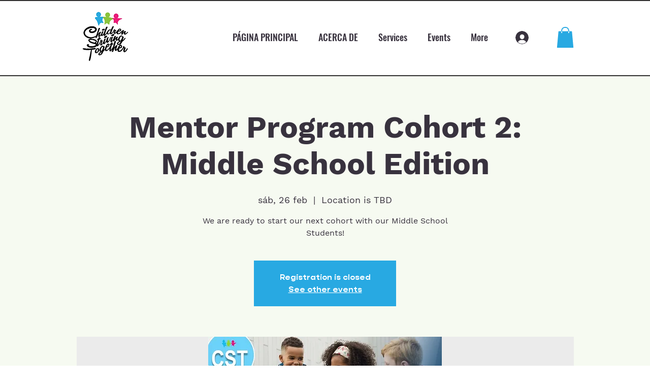

--- FILE ---
content_type: text/javascript
request_url: https://static.fundraiseup.com/embed-data/elements-global/AYPDVLJL.js
body_size: 3307
content:
FUN.elements.addGlobalElementsContent([{"name":"Sticky Button #1","type":"stickyButton","key":"XYSVEVSM","config":{"designation":null,"show":true,"openWidget":"FUNDYHHQXPY","benefit":null,"color":"#29AAE1","shadow":true,"textColor":"#1D1D1D","heartColor":"#FFFFFF","rippleColor":"rgba(255, 255, 255, 0.2)","borderColor":"#000000","borderRadius":6,"borderSize":2,"size":48,"frequency":null,"defaultAmount":null,"defaultAmountBehavior":"checkout","allowToModifyAmount":true,"align":"right-top","offset":0,"customFields":[],"allowToModifyDesignation":true,"deviceRestriction":"all","urlAllow":[],"urlBlock":[],"localization":{"defaultLocale":"en-US","fields":[{"lang":"en","text":"Donate"}],"supportedLanguages":["en"]}},"data":{"live":{"checkoutTypes":{"checkoutModal":true,"campaignPage":false},"donorPortalUrl":"https://aypdvljl.donorsupport.co","aiFrequenciesEnabled":true,"hasBenefits":false,"defaultGoal":null,"benefit":null},"test":{"checkoutTypes":{"checkoutModal":true,"campaignPage":false},"donorPortalUrl":"https://aypdvljl.donorsupport.co","aiFrequenciesEnabled":true,"hasBenefits":false,"defaultGoal":null,"benefit":null}}},{"name":"Social Proof #1","type":"socialProof","key":"XUSJEZZN","config":{"show":true,"showEmoji":true,"showLocation":true,"showDonorNameMode":"shortedFullName","showDonationsMode":"all","sourceWidgets":[],"simulateDonations":false,"openWidget":"","accentTextColor":"#2797FF","textColor":"#212830","backgroundColor":"#FFFFFF","panelBorderRadius":6,"panelBorderSize":0,"panelBorderColor":"#FFFFFF","shadow":true,"buttonLabelColor":"#2797FF","buttonColor":"#FFFFFF","buttonBorderColor":"#2797FF","buttonBorderSize":1,"buttonBorderRadius":18,"urlAllow":[],"urlBlock":[],"localization":{"defaultLocale":"en-US","fields":[{"lang":"en","buttonLabel":"Donate"}],"supportedLanguages":["en"]}},"data":{"live":{"charges":[{"statusDates":{"pending":"2026-01-19T14:47:00.743Z"},"checkoutTypes":{"checkoutModal":true,"campaignPage":false,"giftCatalog":false},"widgetKey":"FUNDYHHQXPY","chargeKey":"DFAWYCWG","donation":{"currency":"USD","amount":1000},"designation":{"key":"EXAJML7S","show":false,"localization":{"defaultLocale":"en-US","fields":[{"lang":"en","name":"General designation"},{"lang":"fr","name":"Affectation générale"},{"lang":"es","name":"Designación general"},{"lang":"nl","name":"Algemeen doel"},{"lang":"no","name":"Felles formål"},{"lang":"de","name":"Allgemeiner Zweck"},{"lang":"fi","name":"Yleiskohde"},{"lang":"ar","name":"التخصيص العام"},{"lang":"sv","name":"Allmänt ändamål"},{"lang":"it","name":"Destinazione generale"},{"lang":"pt","name":"Destinação geral"},{"lang":"zh","name":"公共用途"},{"lang":"ja","name":"共通用途"},{"lang":"ko","name":"공용 용도"},{"lang":"hu","name":"Általános cél"},{"lang":"da","name":"Fælles formål"},{"lang":"ru","name":"Общая поддержка"},{"lang":"pl","name":"Cel ogólny"}]}},"userName":"Jacqueline L.","location":{"city":"Downey","country":"United States","countryCode":"US"},"experimentId":null,"recurring":null,"subscription":{"period":"monthly"}},{"statusDates":{"pending":"2026-01-18T04:56:01.119Z"},"checkoutTypes":{"checkoutModal":true,"campaignPage":false,"giftCatalog":false},"widgetKey":"FUNDYHHQXPY","chargeKey":"DPSQQDWC","donation":{"currency":"USD","amount":2500},"designation":{"key":"EXAJML7S","show":false,"localization":{"defaultLocale":"en-US","fields":[{"lang":"en","name":"General designation"},{"lang":"fr","name":"Affectation générale"},{"lang":"es","name":"Designación general"},{"lang":"nl","name":"Algemeen doel"},{"lang":"no","name":"Felles formål"},{"lang":"de","name":"Allgemeiner Zweck"},{"lang":"fi","name":"Yleiskohde"},{"lang":"ar","name":"التخصيص العام"},{"lang":"sv","name":"Allmänt ändamål"},{"lang":"it","name":"Destinazione generale"},{"lang":"pt","name":"Destinação geral"},{"lang":"zh","name":"公共用途"},{"lang":"ja","name":"共通用途"},{"lang":"ko","name":"공용 용도"},{"lang":"hu","name":"Általános cél"},{"lang":"da","name":"Fælles formål"},{"lang":"ru","name":"Общая поддержка"},{"lang":"pl","name":"Cel ogólny"}]}},"userName":"Raymond W.","location":{"city":"Los Angeles","country":"United States","countryCode":"US"},"experimentId":null,"recurring":null,"subscription":{"period":"monthly"}},{"statusDates":{"pending":"2026-01-01T18:54:01.113Z"},"checkoutTypes":{"checkoutModal":true,"campaignPage":false,"giftCatalog":false},"widgetKey":"FUNDYHHQXPY","chargeKey":"DTMZFVEL","donation":{"currency":"USD","amount":10000},"designation":{"key":"EXAJML7S","show":false,"localization":{"defaultLocale":"en-US","fields":[{"lang":"en","name":"General designation"},{"lang":"fr","name":"Affectation générale"},{"lang":"es","name":"Designación general"},{"lang":"nl","name":"Algemeen doel"},{"lang":"no","name":"Felles formål"},{"lang":"de","name":"Allgemeiner Zweck"},{"lang":"fi","name":"Yleiskohde"},{"lang":"ar","name":"التخصيص العام"},{"lang":"sv","name":"Allmänt ändamål"},{"lang":"it","name":"Destinazione generale"},{"lang":"pt","name":"Destinação geral"},{"lang":"zh","name":"公共用途"},{"lang":"ja","name":"共通用途"},{"lang":"ko","name":"공용 용도"},{"lang":"hu","name":"Általános cél"},{"lang":"da","name":"Fælles formål"},{"lang":"ru","name":"Общая поддержка"},{"lang":"pl","name":"Cel ogólny"}]}},"userName":"Gaylen C.","location":{"city":"Kennesaw","country":"United States","countryCode":"US"},"experimentId":null,"recurring":null,"subscription":{"period":"monthly"}},{"statusDates":{"pending":"2025-12-23T04:31:01.063Z"},"checkoutTypes":{"checkoutModal":true,"campaignPage":false,"giftCatalog":false},"widgetKey":"FUNDYHHQXPY","chargeKey":"DHLEJJRR","donation":{"currency":"USD","amount":1000},"designation":{"key":"EXAJML7S","show":false,"localization":{"defaultLocale":"en-US","fields":[{"lang":"en","name":"General designation"},{"lang":"fr","name":"Affectation générale"},{"lang":"es","name":"Designación general"},{"lang":"nl","name":"Algemeen doel"},{"lang":"no","name":"Felles formål"},{"lang":"de","name":"Allgemeiner Zweck"},{"lang":"fi","name":"Yleiskohde"},{"lang":"ar","name":"التخصيص العام"},{"lang":"sv","name":"Allmänt ändamål"},{"lang":"it","name":"Destinazione generale"},{"lang":"pt","name":"Destinação geral"},{"lang":"zh","name":"公共用途"},{"lang":"ja","name":"共通用途"},{"lang":"ko","name":"공용 용도"},{"lang":"hu","name":"Általános cél"},{"lang":"da","name":"Fælles formål"},{"lang":"ru","name":"Общая поддержка"},{"lang":"pl","name":"Cel ogólny"}]}},"userName":"Abigail L.","location":{"city":"Los Angeles","country":"United States","countryCode":"US"},"experimentId":null,"recurring":null,"subscription":{"period":"monthly"}},{"statusDates":{"pending":"2025-12-19T23:47:26.883Z"},"checkoutTypes":{"checkoutModal":true,"campaignPage":false,"giftCatalog":false},"widgetKey":"FUNDYHHQXPY","chargeKey":"DLNLXCZP","donation":{"currency":"USD","amount":5000},"designation":{"key":"EXAJML7S","show":false,"localization":{"defaultLocale":"en-US","fields":[{"lang":"en","name":"General designation"},{"lang":"fr","name":"Affectation générale"},{"lang":"es","name":"Designación general"},{"lang":"nl","name":"Algemeen doel"},{"lang":"no","name":"Felles formål"},{"lang":"de","name":"Allgemeiner Zweck"},{"lang":"fi","name":"Yleiskohde"},{"lang":"ar","name":"التخصيص العام"},{"lang":"sv","name":"Allmänt ändamål"},{"lang":"it","name":"Destinazione generale"},{"lang":"pt","name":"Destinação geral"},{"lang":"zh","name":"公共用途"},{"lang":"ja","name":"共通用途"},{"lang":"ko","name":"공용 용도"},{"lang":"hu","name":"Általános cél"},{"lang":"da","name":"Fælles formål"},{"lang":"ru","name":"Общая поддержка"},{"lang":"pl","name":"Cel ogólny"}]}},"userName":"Linda D.","location":{"city":"Los Angeles","country":"United States","countryCode":"US"},"experimentId":null,"recurring":null,"subscription":null},{"statusDates":{"pending":"2025-12-19T23:43:50.799Z"},"checkoutTypes":{"checkoutModal":true,"campaignPage":false,"giftCatalog":false},"widgetKey":"FUNDYHHQXPY","chargeKey":"DKZTRNND","donation":{"currency":"USD","amount":25000},"designation":{"key":"EXAJML7S","show":false,"localization":{"defaultLocale":"en-US","fields":[{"lang":"en","name":"General designation"},{"lang":"fr","name":"Affectation générale"},{"lang":"es","name":"Designación general"},{"lang":"nl","name":"Algemeen doel"},{"lang":"no","name":"Felles formål"},{"lang":"de","name":"Allgemeiner Zweck"},{"lang":"fi","name":"Yleiskohde"},{"lang":"ar","name":"التخصيص العام"},{"lang":"sv","name":"Allmänt ändamål"},{"lang":"it","name":"Destinazione generale"},{"lang":"pt","name":"Destinação geral"},{"lang":"zh","name":"公共用途"},{"lang":"ja","name":"共通用途"},{"lang":"ko","name":"공용 용도"},{"lang":"hu","name":"Általános cél"},{"lang":"da","name":"Fælles formål"},{"lang":"ru","name":"Общая поддержка"},{"lang":"pl","name":"Cel ogólny"}]}},"userName":"NAUW South Bay Branch","location":{"city":"Los Angeles","country":"United States","countryCode":"US"},"experimentId":null,"recurring":null,"subscription":null},{"statusDates":{"pending":"2025-12-19T14:47:00.454Z"},"checkoutTypes":{"checkoutModal":true,"campaignPage":false,"giftCatalog":false},"widgetKey":"FUNDYHHQXPY","chargeKey":"DYBLMYTZ","donation":{"currency":"USD","amount":1000},"designation":{"key":"EXAJML7S","show":false,"localization":{"defaultLocale":"en-US","fields":[{"lang":"en","name":"General designation"},{"lang":"fr","name":"Affectation générale"},{"lang":"es","name":"Designación general"},{"lang":"nl","name":"Algemeen doel"},{"lang":"no","name":"Felles formål"},{"lang":"de","name":"Allgemeiner Zweck"},{"lang":"fi","name":"Yleiskohde"},{"lang":"ar","name":"التخصيص العام"},{"lang":"sv","name":"Allmänt ändamål"},{"lang":"it","name":"Destinazione generale"},{"lang":"pt","name":"Destinação geral"},{"lang":"zh","name":"公共用途"},{"lang":"ja","name":"共通用途"},{"lang":"ko","name":"공용 용도"},{"lang":"hu","name":"Általános cél"},{"lang":"da","name":"Fælles formål"},{"lang":"ru","name":"Общая поддержка"},{"lang":"pl","name":"Cel ogólny"}]}},"userName":"Jacqueline L.","location":{"city":"Downey","country":"United States","countryCode":"US"},"experimentId":null,"recurring":null,"subscription":{"period":"monthly"}},{"statusDates":{"pending":"2025-12-05T18:25:31.716Z"},"checkoutTypes":{"checkoutModal":false,"campaignPage":true,"giftCatalog":false},"widgetKey":"FUNCCWVTBWY","chargeKey":"DWHTVWJK","donation":{"currency":"USD","amount":2000},"designation":{"key":"EXAJML7S","show":true,"localization":{"defaultLocale":"en-US","fields":[{"lang":"en","name":"General designation"},{"lang":"fr","name":"Affectation générale"},{"lang":"es","name":"Designación general"},{"lang":"nl","name":"Algemeen doel"},{"lang":"no","name":"Felles formål"},{"lang":"de","name":"Allgemeiner Zweck"},{"lang":"fi","name":"Yleiskohde"},{"lang":"ar","name":"التخصيص العام"},{"lang":"sv","name":"Allmänt ändamål"},{"lang":"it","name":"Destinazione generale"},{"lang":"pt","name":"Destinação geral"},{"lang":"zh","name":"公共用途"},{"lang":"ja","name":"共通用途"},{"lang":"ko","name":"공용 용도"},{"lang":"hu","name":"Általános cél"},{"lang":"da","name":"Fælles formål"},{"lang":"ru","name":"Общая поддержка"},{"lang":"pl","name":"Cel ogólny"}]}},"userName":"Tanisha B.","location":{"city":"Norwalk","country":"United States","countryCode":"US"},"experimentId":null,"recurring":null,"subscription":null},{"statusDates":{"pending":"2025-12-04T02:45:37.634Z"},"checkoutTypes":{"checkoutModal":false,"campaignPage":true,"giftCatalog":false},"widgetKey":"FUNCCWVTBWY","chargeKey":"DRKBXGNL","donation":{"currency":"USD","amount":2500},"designation":{"key":"EXAJML7S","show":true,"localization":{"defaultLocale":"en-US","fields":[{"lang":"en","name":"General designation"},{"lang":"fr","name":"Affectation générale"},{"lang":"es","name":"Designación general"},{"lang":"nl","name":"Algemeen doel"},{"lang":"no","name":"Felles formål"},{"lang":"de","name":"Allgemeiner Zweck"},{"lang":"fi","name":"Yleiskohde"},{"lang":"ar","name":"التخصيص العام"},{"lang":"sv","name":"Allmänt ändamål"},{"lang":"it","name":"Destinazione generale"},{"lang":"pt","name":"Destinação geral"},{"lang":"zh","name":"公共用途"},{"lang":"ja","name":"共通用途"},{"lang":"ko","name":"공용 용도"},{"lang":"hu","name":"Általános cél"},{"lang":"da","name":"Fælles formål"},{"lang":"ru","name":"Общая поддержка"},{"lang":"pl","name":"Cel ogólny"}]}},"userName":"Tarrance M.","location":{"city":"Azusa","country":"United States","countryCode":"US"},"experimentId":null,"recurring":null,"subscription":null},{"statusDates":{"pending":"2025-12-03T04:33:54.410Z"},"checkoutTypes":{"checkoutModal":false,"campaignPage":true,"giftCatalog":false},"widgetKey":"FUNCCWVTBWY","chargeKey":"DYZJJTWR","donation":{"currency":"USD","amount":5000},"designation":{"key":"EXAJML7S","show":true,"localization":{"defaultLocale":"en-US","fields":[{"lang":"en","name":"General designation"},{"lang":"fr","name":"Affectation générale"},{"lang":"es","name":"Designación general"},{"lang":"nl","name":"Algemeen doel"},{"lang":"no","name":"Felles formål"},{"lang":"de","name":"Allgemeiner Zweck"},{"lang":"fi","name":"Yleiskohde"},{"lang":"ar","name":"التخصيص العام"},{"lang":"sv","name":"Allmänt ändamål"},{"lang":"it","name":"Destinazione generale"},{"lang":"pt","name":"Destinação geral"},{"lang":"zh","name":"公共用途"},{"lang":"ja","name":"共通用途"},{"lang":"ko","name":"공용 용도"},{"lang":"hu","name":"Általános cél"},{"lang":"da","name":"Fælles formål"},{"lang":"ru","name":"Общая поддержка"},{"lang":"pl","name":"Cel ogólny"}]}},"userName":"Sherynn M.","location":{"city":"Oakland","country":"United States","countryCode":"US"},"experimentId":null,"recurring":null,"subscription":null},{"statusDates":{"pending":"2025-12-03T00:58:27.200Z"},"checkoutTypes":{"checkoutModal":false,"campaignPage":true,"giftCatalog":false},"widgetKey":"FUNCCWVTBWY","chargeKey":"DVTRNMWJ","donation":{"currency":"USD","amount":5000},"designation":{"key":"EXAJML7S","show":true,"localization":{"defaultLocale":"en-US","fields":[{"lang":"en","name":"General designation"},{"lang":"fr","name":"Affectation générale"},{"lang":"es","name":"Designación general"},{"lang":"nl","name":"Algemeen doel"},{"lang":"no","name":"Felles formål"},{"lang":"de","name":"Allgemeiner Zweck"},{"lang":"fi","name":"Yleiskohde"},{"lang":"ar","name":"التخصيص العام"},{"lang":"sv","name":"Allmänt ändamål"},{"lang":"it","name":"Destinazione generale"},{"lang":"pt","name":"Destinação geral"},{"lang":"zh","name":"公共用途"},{"lang":"ja","name":"共通用途"},{"lang":"ko","name":"공용 용도"},{"lang":"hu","name":"Általános cél"},{"lang":"da","name":"Fælles formål"},{"lang":"ru","name":"Общая поддержка"},{"lang":"pl","name":"Cel ogólny"}]}},"userName":"Lorna L.","location":{"city":"Oceanside","country":"United States","countryCode":"US"},"experimentId":null,"recurring":null,"subscription":null},{"statusDates":{"pending":"2025-12-02T20:13:34.371Z"},"checkoutTypes":{"checkoutModal":false,"campaignPage":true,"giftCatalog":false},"widgetKey":"FUNCCWVTBWY","chargeKey":"DTJGJAJH","donation":{"currency":"USD","amount":2500},"designation":{"key":"EXAJML7S","show":true,"localization":{"defaultLocale":"en-US","fields":[{"lang":"en","name":"General designation"},{"lang":"fr","name":"Affectation générale"},{"lang":"es","name":"Designación general"},{"lang":"nl","name":"Algemeen doel"},{"lang":"no","name":"Felles formål"},{"lang":"de","name":"Allgemeiner Zweck"},{"lang":"fi","name":"Yleiskohde"},{"lang":"ar","name":"التخصيص العام"},{"lang":"sv","name":"Allmänt ändamål"},{"lang":"it","name":"Destinazione generale"},{"lang":"pt","name":"Destinação geral"},{"lang":"zh","name":"公共用途"},{"lang":"ja","name":"共通用途"},{"lang":"ko","name":"공용 용도"},{"lang":"hu","name":"Általános cél"},{"lang":"da","name":"Fælles formål"},{"lang":"ru","name":"Общая поддержка"},{"lang":"pl","name":"Cel ogólny"}]}},"userName":"Tayler C.","location":{"city":"Los Angeles","country":"United States","countryCode":"US"},"experimentId":null,"recurring":null,"subscription":null},{"statusDates":{"pending":"2025-12-02T19:19:26.968Z"},"checkoutTypes":{"checkoutModal":false,"campaignPage":true,"giftCatalog":false},"widgetKey":"FUNCCWVTBWY","chargeKey":"DWTLSYHB","donation":{"currency":"USD","amount":1000},"designation":{"key":"EXAJML7S","show":true,"localization":{"defaultLocale":"en-US","fields":[{"lang":"en","name":"General designation"},{"lang":"fr","name":"Affectation générale"},{"lang":"es","name":"Designación general"},{"lang":"nl","name":"Algemeen doel"},{"lang":"no","name":"Felles formål"},{"lang":"de","name":"Allgemeiner Zweck"},{"lang":"fi","name":"Yleiskohde"},{"lang":"ar","name":"التخصيص العام"},{"lang":"sv","name":"Allmänt ändamål"},{"lang":"it","name":"Destinazione generale"},{"lang":"pt","name":"Destinação geral"},{"lang":"zh","name":"公共用途"},{"lang":"ja","name":"共通用途"},{"lang":"ko","name":"공용 용도"},{"lang":"hu","name":"Általános cél"},{"lang":"da","name":"Fælles formål"},{"lang":"ru","name":"Общая поддержка"},{"lang":"pl","name":"Cel ogólny"}]}},"userName":"Christalyn B.","location":{"city":"Compton","country":"United States","countryCode":"US"},"experimentId":null,"recurring":null,"subscription":null},{"statusDates":{"pending":"2025-12-02T18:49:46.860Z"},"checkoutTypes":{"checkoutModal":false,"campaignPage":true,"giftCatalog":false},"widgetKey":"FUNCCWVTBWY","chargeKey":"DGUWXWPV","donation":{"currency":"USD","amount":2500},"designation":{"key":"EXAJML7S","show":true,"localization":{"defaultLocale":"en-US","fields":[{"lang":"en","name":"General designation"},{"lang":"fr","name":"Affectation générale"},{"lang":"es","name":"Designación general"},{"lang":"nl","name":"Algemeen doel"},{"lang":"no","name":"Felles formål"},{"lang":"de","name":"Allgemeiner Zweck"},{"lang":"fi","name":"Yleiskohde"},{"lang":"ar","name":"التخصيص العام"},{"lang":"sv","name":"Allmänt ändamål"},{"lang":"it","name":"Destinazione generale"},{"lang":"pt","name":"Destinação geral"},{"lang":"zh","name":"公共用途"},{"lang":"ja","name":"共通用途"},{"lang":"ko","name":"공용 용도"},{"lang":"hu","name":"Általános cél"},{"lang":"da","name":"Fælles formål"},{"lang":"ru","name":"Общая поддержка"},{"lang":"pl","name":"Cel ogólny"}]}},"userName":"Kelly B.","location":{"city":"Oceanside","country":"United States","countryCode":"US"},"experimentId":null,"recurring":null,"subscription":null},{"statusDates":{"pending":"2025-12-02T17:13:16.635Z"},"checkoutTypes":{"checkoutModal":false,"campaignPage":true,"giftCatalog":false},"widgetKey":"FUNCCWVTBWY","chargeKey":"DLVUSWJM","donation":{"currency":"USD","amount":15000},"designation":{"key":"EXAJML7S","show":true,"localization":{"defaultLocale":"en-US","fields":[{"lang":"en","name":"General designation"},{"lang":"fr","name":"Affectation générale"},{"lang":"es","name":"Designación general"},{"lang":"nl","name":"Algemeen doel"},{"lang":"no","name":"Felles formål"},{"lang":"de","name":"Allgemeiner Zweck"},{"lang":"fi","name":"Yleiskohde"},{"lang":"ar","name":"التخصيص العام"},{"lang":"sv","name":"Allmänt ändamål"},{"lang":"it","name":"Destinazione generale"},{"lang":"pt","name":"Destinação geral"},{"lang":"zh","name":"公共用途"},{"lang":"ja","name":"共通用途"},{"lang":"ko","name":"공용 용도"},{"lang":"hu","name":"Általános cél"},{"lang":"da","name":"Fælles formål"},{"lang":"ru","name":"Общая поддержка"},{"lang":"pl","name":"Cel ogólny"}]}},"userName":"Celena L.","location":{"city":"Azusa","country":"United States","countryCode":"US"},"experimentId":null,"recurring":null,"subscription":null},{"statusDates":{"pending":"2025-12-02T16:46:37.667Z"},"checkoutTypes":{"checkoutModal":false,"campaignPage":true,"giftCatalog":false},"widgetKey":"FUNCCWVTBWY","chargeKey":"DVEKCMBP","donation":{"currency":"USD","amount":2500},"designation":{"key":"EXAJML7S","show":true,"localization":{"defaultLocale":"en-US","fields":[{"lang":"en","name":"General designation"},{"lang":"fr","name":"Affectation générale"},{"lang":"es","name":"Designación general"},{"lang":"nl","name":"Algemeen doel"},{"lang":"no","name":"Felles formål"},{"lang":"de","name":"Allgemeiner Zweck"},{"lang":"fi","name":"Yleiskohde"},{"lang":"ar","name":"التخصيص العام"},{"lang":"sv","name":"Allmänt ändamål"},{"lang":"it","name":"Destinazione generale"},{"lang":"pt","name":"Destinação geral"},{"lang":"zh","name":"公共用途"},{"lang":"ja","name":"共通用途"},{"lang":"ko","name":"공용 용도"},{"lang":"hu","name":"Általános cél"},{"lang":"da","name":"Fælles formål"},{"lang":"ru","name":"Общая поддержка"},{"lang":"pl","name":"Cel ogólny"}]}},"userName":"Daphne W.","location":{"city":"Los Angeles","country":"United States","countryCode":"US"},"experimentId":null,"recurring":null,"subscription":null},{"statusDates":{"pending":"2025-12-02T16:42:44.044Z"},"checkoutTypes":{"checkoutModal":false,"campaignPage":true,"giftCatalog":false},"widgetKey":"FUNCCWVTBWY","chargeKey":"DEMGYTBY","donation":{"currency":"USD","amount":1000},"designation":{"key":"EXAJML7S","show":true,"localization":{"defaultLocale":"en-US","fields":[{"lang":"en","name":"General designation"},{"lang":"fr","name":"Affectation générale"},{"lang":"es","name":"Designación general"},{"lang":"nl","name":"Algemeen doel"},{"lang":"no","name":"Felles formål"},{"lang":"de","name":"Allgemeiner Zweck"},{"lang":"fi","name":"Yleiskohde"},{"lang":"ar","name":"التخصيص العام"},{"lang":"sv","name":"Allmänt ändamål"},{"lang":"it","name":"Destinazione generale"},{"lang":"pt","name":"Destinação geral"},{"lang":"zh","name":"公共用途"},{"lang":"ja","name":"共通用途"},{"lang":"ko","name":"공용 용도"},{"lang":"hu","name":"Általános cél"},{"lang":"da","name":"Fælles formål"},{"lang":"ru","name":"Общая поддержка"},{"lang":"pl","name":"Cel ogólny"}]}},"userName":"Kindria S.","location":{"city":"Azusa","country":"United States","countryCode":"US"},"experimentId":null,"recurring":null,"subscription":null},{"statusDates":{"pending":"2025-12-02T16:29:01.536Z"},"checkoutTypes":{"checkoutModal":false,"campaignPage":true,"giftCatalog":false},"widgetKey":"FUNCCWVTBWY","chargeKey":"DFGHVZQR","donation":{"currency":"USD","amount":2500},"designation":{"key":"EXAJML7S","show":true,"localization":{"defaultLocale":"en-US","fields":[{"lang":"en","name":"General designation"},{"lang":"fr","name":"Affectation générale"},{"lang":"es","name":"Designación general"},{"lang":"nl","name":"Algemeen doel"},{"lang":"no","name":"Felles formål"},{"lang":"de","name":"Allgemeiner Zweck"},{"lang":"fi","name":"Yleiskohde"},{"lang":"ar","name":"التخصيص العام"},{"lang":"sv","name":"Allmänt ändamål"},{"lang":"it","name":"Destinazione generale"},{"lang":"pt","name":"Destinação geral"},{"lang":"zh","name":"公共用途"},{"lang":"ja","name":"共通用途"},{"lang":"ko","name":"공용 용도"},{"lang":"hu","name":"Általános cél"},{"lang":"da","name":"Fælles formål"},{"lang":"ru","name":"Общая поддержка"},{"lang":"pl","name":"Cel ogólny"}]}},"userName":"Reasey E.","location":{"city":"San Diego","country":"United States","countryCode":"US"},"experimentId":null,"recurring":null,"subscription":null},{"statusDates":{"pending":"2025-12-01T18:54:00.508Z"},"checkoutTypes":{"checkoutModal":true,"campaignPage":false,"giftCatalog":false},"widgetKey":"FUNDYHHQXPY","chargeKey":"DHGMXZEN","donation":{"currency":"USD","amount":10000},"designation":{"key":"EXAJML7S","show":false,"localization":{"defaultLocale":"en-US","fields":[{"lang":"en","name":"General designation"},{"lang":"fr","name":"Affectation générale"},{"lang":"es","name":"Designación general"},{"lang":"nl","name":"Algemeen doel"},{"lang":"no","name":"Felles formål"},{"lang":"de","name":"Allgemeiner Zweck"},{"lang":"fi","name":"Yleiskohde"},{"lang":"ar","name":"التخصيص العام"},{"lang":"sv","name":"Allmänt ändamål"},{"lang":"it","name":"Destinazione generale"},{"lang":"pt","name":"Destinação geral"},{"lang":"zh","name":"公共用途"},{"lang":"ja","name":"共通用途"},{"lang":"ko","name":"공용 용도"},{"lang":"hu","name":"Általános cél"},{"lang":"da","name":"Fælles formål"},{"lang":"ru","name":"Общая поддержка"},{"lang":"pl","name":"Cel ogólny"}]}},"userName":"Gaylen C.","location":{"city":"Kennesaw","country":"United States","countryCode":"US"},"experimentId":null,"recurring":null,"subscription":{"period":"monthly"}},{"statusDates":{"pending":"2025-11-23T04:31:00.716Z"},"checkoutTypes":{"checkoutModal":true,"campaignPage":false,"giftCatalog":false},"widgetKey":"FUNDYHHQXPY","chargeKey":"DLAPPNJB","donation":{"currency":"USD","amount":1000},"designation":{"key":"EXAJML7S","show":false,"localization":{"defaultLocale":"en-US","fields":[{"lang":"en","name":"General designation"},{"lang":"fr","name":"Affectation générale"},{"lang":"es","name":"Designación general"},{"lang":"nl","name":"Algemeen doel"},{"lang":"no","name":"Felles formål"},{"lang":"de","name":"Allgemeiner Zweck"},{"lang":"fi","name":"Yleiskohde"},{"lang":"ar","name":"التخصيص العام"},{"lang":"sv","name":"Allmänt ändamål"},{"lang":"it","name":"Destinazione generale"},{"lang":"pt","name":"Destinação geral"},{"lang":"zh","name":"公共用途"},{"lang":"ja","name":"共通用途"},{"lang":"ko","name":"공용 용도"},{"lang":"hu","name":"Általános cél"},{"lang":"da","name":"Fælles formål"},{"lang":"ru","name":"Общая поддержка"},{"lang":"pl","name":"Cel ogólny"}]}},"userName":"Abigail L.","location":{"city":"Los Angeles","country":"United States","countryCode":"US"},"experimentId":null,"recurring":null,"subscription":{"period":"monthly"}},{"statusDates":{"pending":"2025-11-19T14:47:00.515Z"},"checkoutTypes":{"checkoutModal":true,"campaignPage":false,"giftCatalog":false},"widgetKey":"FUNDYHHQXPY","chargeKey":"DVVXTAJF","donation":{"currency":"USD","amount":1000},"designation":{"key":"EXAJML7S","show":false,"localization":{"defaultLocale":"en-US","fields":[{"lang":"en","name":"General designation"},{"lang":"fr","name":"Affectation générale"},{"lang":"es","name":"Designación general"},{"lang":"nl","name":"Algemeen doel"},{"lang":"no","name":"Felles formål"},{"lang":"de","name":"Allgemeiner Zweck"},{"lang":"fi","name":"Yleiskohde"},{"lang":"ar","name":"التخصيص العام"},{"lang":"sv","name":"Allmänt ändamål"},{"lang":"it","name":"Destinazione generale"},{"lang":"pt","name":"Destinação geral"},{"lang":"zh","name":"公共用途"},{"lang":"ja","name":"共通用途"},{"lang":"ko","name":"공용 용도"},{"lang":"hu","name":"Általános cél"},{"lang":"da","name":"Fælles formål"},{"lang":"ru","name":"Общая поддержка"},{"lang":"pl","name":"Cel ogólny"}]}},"userName":"Jacqueline L.","location":{"city":"Downey","country":"United States","countryCode":"US"},"experimentId":null,"recurring":null,"subscription":{"period":"monthly"}},{"statusDates":{"pending":"2025-11-01T17:54:00.880Z"},"checkoutTypes":{"checkoutModal":true,"campaignPage":false,"giftCatalog":false},"widgetKey":"FUNDYHHQXPY","chargeKey":"DYRHATFP","donation":{"currency":"USD","amount":10000},"designation":{"key":"EXAJML7S","show":false,"localization":{"defaultLocale":"en-US","fields":[{"lang":"en","name":"General designation"},{"lang":"fr","name":"Affectation générale"},{"lang":"es","name":"Designación general"},{"lang":"nl","name":"Algemeen doel"},{"lang":"no","name":"Felles formål"},{"lang":"de","name":"Allgemeiner Zweck"},{"lang":"fi","name":"Yleiskohde"},{"lang":"ar","name":"التخصيص العام"},{"lang":"sv","name":"Allmänt ändamål"},{"lang":"it","name":"Destinazione generale"},{"lang":"pt","name":"Destinação geral"},{"lang":"zh","name":"公共用途"},{"lang":"ja","name":"共通用途"},{"lang":"ko","name":"공용 용도"},{"lang":"hu","name":"Általános cél"},{"lang":"da","name":"Fælles formål"},{"lang":"ru","name":"Общая поддержка"},{"lang":"pl","name":"Cel ogólny"}]}},"userName":"Gaylen C.","location":{"city":"Kennesaw","country":"United States","countryCode":"US"},"experimentId":null,"recurring":null,"subscription":{"period":"monthly"}},{"statusDates":{"pending":"2025-10-23T03:31:00.788Z"},"checkoutTypes":{"checkoutModal":true,"campaignPage":false,"giftCatalog":false},"widgetKey":"FUNDYHHQXPY","chargeKey":"DBMNQJJJ","donation":{"currency":"USD","amount":1000},"designation":{"key":"EXAJML7S","show":false,"localization":{"defaultLocale":"en-US","fields":[{"lang":"en","name":"General designation"},{"lang":"fr","name":"Affectation générale"},{"lang":"es","name":"Designación general"},{"lang":"nl","name":"Algemeen doel"},{"lang":"no","name":"Felles formål"},{"lang":"de","name":"Allgemeiner Zweck"},{"lang":"fi","name":"Yleiskohde"},{"lang":"ar","name":"التخصيص العام"},{"lang":"sv","name":"Allmänt ändamål"},{"lang":"it","name":"Destinazione generale"},{"lang":"pt","name":"Destinação geral"},{"lang":"zh","name":"公共用途"},{"lang":"ja","name":"共通用途"},{"lang":"ko","name":"공용 용도"},{"lang":"hu","name":"Általános cél"},{"lang":"da","name":"Fælles formål"},{"lang":"ru","name":"Общая поддержка"},{"lang":"pl","name":"Cel ogólny"}]}},"userName":"Abigail L.","location":{"city":"Los Angeles","country":"United States","countryCode":"US"},"experimentId":null,"recurring":null,"subscription":{"period":"monthly"}},{"statusDates":{"pending":"2025-10-19T13:47:00.671Z"},"checkoutTypes":{"checkoutModal":true,"campaignPage":false,"giftCatalog":false},"widgetKey":"FUNDYHHQXPY","chargeKey":"DRLRCJBG","donation":{"currency":"USD","amount":1000},"designation":{"key":"EXAJML7S","show":false,"localization":{"defaultLocale":"en-US","fields":[{"lang":"en","name":"General designation"},{"lang":"fr","name":"Affectation générale"},{"lang":"es","name":"Designación general"},{"lang":"nl","name":"Algemeen doel"},{"lang":"no","name":"Felles formål"},{"lang":"de","name":"Allgemeiner Zweck"},{"lang":"fi","name":"Yleiskohde"},{"lang":"ar","name":"التخصيص العام"},{"lang":"sv","name":"Allmänt ändamål"},{"lang":"it","name":"Destinazione generale"},{"lang":"pt","name":"Destinação geral"},{"lang":"zh","name":"公共用途"},{"lang":"ja","name":"共通用途"},{"lang":"ko","name":"공용 용도"},{"lang":"hu","name":"Általános cél"},{"lang":"da","name":"Fælles formål"},{"lang":"ru","name":"Общая поддержка"},{"lang":"pl","name":"Cel ogólny"}]}},"userName":"Jacqueline L.","location":{"city":"Downey","country":"United States","countryCode":"US"},"experimentId":null,"recurring":null,"subscription":{"period":"monthly"}},{"statusDates":{"pending":"2025-10-06T22:43:24.963Z"},"checkoutTypes":{"checkoutModal":true,"campaignPage":false,"giftCatalog":false},"widgetKey":"FUNDYHHQXPY","chargeKey":"DBXEGYCR","donation":{"currency":"USD","amount":25000},"designation":{"key":"EXAJML7S","show":false,"localization":{"defaultLocale":"en-US","fields":[{"lang":"en","name":"General designation"},{"lang":"fr","name":"Affectation générale"},{"lang":"es","name":"Designación general"},{"lang":"nl","name":"Algemeen doel"},{"lang":"no","name":"Felles formål"},{"lang":"de","name":"Allgemeiner Zweck"},{"lang":"fi","name":"Yleiskohde"},{"lang":"ar","name":"التخصيص العام"},{"lang":"sv","name":"Allmänt ändamål"},{"lang":"it","name":"Destinazione generale"},{"lang":"pt","name":"Destinação geral"},{"lang":"zh","name":"公共用途"},{"lang":"ja","name":"共通用途"},{"lang":"ko","name":"공용 용도"},{"lang":"hu","name":"Általános cél"},{"lang":"da","name":"Fælles formål"},{"lang":"ru","name":"Общая поддержка"},{"lang":"pl","name":"Cel ogólny"}]}},"userName":"LeTecia H.","location":{"city":"Los Angeles","country":"United States","countryCode":"US"},"experimentId":null,"recurring":null,"subscription":null},{"statusDates":{"pending":"2025-10-01T17:54:00.581Z"},"checkoutTypes":{"checkoutModal":true,"campaignPage":false,"giftCatalog":false},"widgetKey":"FUNDYHHQXPY","chargeKey":"DKLZYYVQ","donation":{"currency":"USD","amount":10000},"designation":{"key":"EXAJML7S","show":false,"localization":{"defaultLocale":"en-US","fields":[{"lang":"en","name":"General designation"},{"lang":"fr","name":"Affectation générale"},{"lang":"es","name":"Designación general"},{"lang":"nl","name":"Algemeen doel"},{"lang":"no","name":"Felles formål"},{"lang":"de","name":"Allgemeiner Zweck"},{"lang":"fi","name":"Yleiskohde"},{"lang":"ar","name":"التخصيص العام"},{"lang":"sv","name":"Allmänt ändamål"},{"lang":"it","name":"Destinazione generale"},{"lang":"pt","name":"Destinação geral"},{"lang":"zh","name":"公共用途"},{"lang":"ja","name":"共通用途"},{"lang":"ko","name":"공용 용도"},{"lang":"hu","name":"Általános cél"},{"lang":"da","name":"Fælles formål"},{"lang":"ru","name":"Общая поддержка"},{"lang":"pl","name":"Cel ogólny"}]}},"userName":"Gaylen C.","location":{"city":"Kennesaw","country":"United States","countryCode":"US"},"experimentId":null,"recurring":null,"subscription":{"period":"monthly"}},{"statusDates":{"pending":"2025-09-23T03:31:01.074Z"},"checkoutTypes":{"checkoutModal":true,"campaignPage":false,"giftCatalog":false},"widgetKey":"FUNDYHHQXPY","chargeKey":"DFJJLSBP","donation":{"currency":"USD","amount":1000},"designation":{"key":"EXAJML7S","show":false,"localization":{"defaultLocale":"en-US","fields":[{"lang":"en","name":"General designation"},{"lang":"fr","name":"Affectation générale"},{"lang":"es","name":"Designación general"},{"lang":"nl","name":"Algemeen doel"},{"lang":"no","name":"Felles formål"},{"lang":"de","name":"Allgemeiner Zweck"},{"lang":"fi","name":"Yleiskohde"},{"lang":"ar","name":"التخصيص العام"},{"lang":"sv","name":"Allmänt ändamål"},{"lang":"it","name":"Destinazione generale"},{"lang":"pt","name":"Destinação geral"},{"lang":"zh","name":"公共用途"},{"lang":"ja","name":"共通用途"},{"lang":"ko","name":"공용 용도"},{"lang":"hu","name":"Általános cél"},{"lang":"da","name":"Fælles formål"},{"lang":"ru","name":"Общая поддержка"},{"lang":"pl","name":"Cel ogólny"}]}},"userName":"Abigail L.","location":{"city":"Los Angeles","country":"United States","countryCode":"US"},"experimentId":null,"recurring":null,"subscription":{"period":"monthly"}},{"statusDates":{"pending":"2025-09-19T13:47:00.652Z"},"checkoutTypes":{"checkoutModal":true,"campaignPage":false,"giftCatalog":false},"widgetKey":"FUNDYHHQXPY","chargeKey":"DUSTJRQP","donation":{"currency":"USD","amount":1000},"designation":{"key":"EXAJML7S","show":false,"localization":{"defaultLocale":"en-US","fields":[{"lang":"en","name":"General designation"},{"lang":"fr","name":"Affectation générale"},{"lang":"es","name":"Designación general"},{"lang":"nl","name":"Algemeen doel"},{"lang":"no","name":"Felles formål"},{"lang":"de","name":"Allgemeiner Zweck"},{"lang":"fi","name":"Yleiskohde"},{"lang":"ar","name":"التخصيص العام"},{"lang":"sv","name":"Allmänt ändamål"},{"lang":"it","name":"Destinazione generale"},{"lang":"pt","name":"Destinação geral"},{"lang":"zh","name":"公共用途"},{"lang":"ja","name":"共通用途"},{"lang":"ko","name":"공용 용도"},{"lang":"hu","name":"Általános cél"},{"lang":"da","name":"Fælles formål"},{"lang":"ru","name":"Общая поддержка"},{"lang":"pl","name":"Cel ogólny"}]}},"userName":"Jacqueline L.","location":{"city":"Downey","country":"United States","countryCode":"US"},"experimentId":null,"recurring":null,"subscription":{"period":"monthly"}},{"statusDates":{"pending":"2025-09-01T17:54:00.621Z"},"checkoutTypes":{"checkoutModal":true,"campaignPage":false,"giftCatalog":false},"widgetKey":"FUNDYHHQXPY","chargeKey":"DSPNSAPZ","donation":{"currency":"USD","amount":10000},"designation":{"key":"EXAJML7S","show":false,"localization":{"defaultLocale":"en-US","fields":[{"lang":"en","name":"General designation"},{"lang":"fr","name":"Affectation générale"},{"lang":"es","name":"Designación general"},{"lang":"nl","name":"Algemeen doel"},{"lang":"no","name":"Felles formål"},{"lang":"de","name":"Allgemeiner Zweck"},{"lang":"fi","name":"Yleiskohde"},{"lang":"ar","name":"التخصيص العام"},{"lang":"sv","name":"Allmänt ändamål"},{"lang":"it","name":"Destinazione generale"},{"lang":"pt","name":"Destinação geral"},{"lang":"zh","name":"公共用途"},{"lang":"ja","name":"共通用途"},{"lang":"ko","name":"공용 용도"},{"lang":"hu","name":"Általános cél"},{"lang":"da","name":"Fælles formål"},{"lang":"ru","name":"Общая поддержка"},{"lang":"pl","name":"Cel ogólny"}]}},"userName":"Gaylen C.","location":{"city":"Kennesaw","country":"United States","countryCode":"US"},"experimentId":null,"recurring":null,"subscription":{"period":"monthly"}},{"statusDates":{"pending":"2025-08-23T03:31:00.656Z"},"checkoutTypes":{"checkoutModal":true,"campaignPage":false,"giftCatalog":false},"widgetKey":"FUNDYHHQXPY","chargeKey":"DQMFNCDT","donation":{"currency":"USD","amount":1000},"designation":{"key":"EXAJML7S","show":false,"localization":{"defaultLocale":"en-US","fields":[{"lang":"en","name":"General designation"},{"lang":"fr","name":"Affectation générale"},{"lang":"es","name":"Designación general"},{"lang":"nl","name":"Algemeen doel"},{"lang":"no","name":"Felles formål"},{"lang":"de","name":"Allgemeiner Zweck"},{"lang":"fi","name":"Yleiskohde"},{"lang":"ar","name":"التخصيص العام"},{"lang":"sv","name":"Allmänt ändamål"},{"lang":"it","name":"Destinazione generale"},{"lang":"pt","name":"Destinação geral"},{"lang":"zh","name":"公共用途"},{"lang":"ja","name":"共通用途"},{"lang":"ko","name":"공용 용도"},{"lang":"hu","name":"Általános cél"},{"lang":"da","name":"Fælles formål"},{"lang":"ru","name":"Общая поддержка"},{"lang":"pl","name":"Cel ogólny"}]}},"userName":"Abigail L.","location":{"city":"Los Angeles","country":"United States","countryCode":"US"},"experimentId":null,"recurring":null,"subscription":{"period":"monthly"}},{"statusDates":{"pending":"2025-08-19T13:47:00.449Z"},"checkoutTypes":{"checkoutModal":true,"campaignPage":false,"giftCatalog":false},"widgetKey":"FUNDYHHQXPY","chargeKey":"DGJMAZCN","donation":{"currency":"USD","amount":1000},"designation":{"key":"EXAJML7S","show":false,"localization":{"defaultLocale":"en-US","fields":[{"lang":"en","name":"General designation"},{"lang":"fr","name":"Affectation générale"},{"lang":"es","name":"Designación general"},{"lang":"nl","name":"Algemeen doel"},{"lang":"no","name":"Felles formål"},{"lang":"de","name":"Allgemeiner Zweck"},{"lang":"fi","name":"Yleiskohde"},{"lang":"ar","name":"التخصيص العام"},{"lang":"sv","name":"Allmänt ändamål"},{"lang":"it","name":"Destinazione generale"},{"lang":"pt","name":"Destinação geral"},{"lang":"zh","name":"公共用途"},{"lang":"ja","name":"共通用途"},{"lang":"ko","name":"공용 용도"},{"lang":"hu","name":"Általános cél"},{"lang":"da","name":"Fælles formål"},{"lang":"ru","name":"Общая поддержка"},{"lang":"pl","name":"Cel ogólny"}]}},"userName":"Jacqueline L.","location":{"city":"Downey","country":"United States","countryCode":"US"},"experimentId":null,"recurring":null,"subscription":{"period":"monthly"}},{"statusDates":{"pending":"2025-08-01T17:54:00.838Z"},"checkoutTypes":{"checkoutModal":true,"campaignPage":false,"giftCatalog":false},"widgetKey":"FUNDYHHQXPY","chargeKey":"DDSANJWY","donation":{"currency":"USD","amount":10000},"designation":{"key":"EXAJML7S","show":false,"localization":{"defaultLocale":"en-US","fields":[{"lang":"en","name":"General designation"},{"lang":"fr","name":"Affectation générale"},{"lang":"es","name":"Designación general"},{"lang":"nl","name":"Algemeen doel"},{"lang":"no","name":"Felles formål"},{"lang":"de","name":"Allgemeiner Zweck"},{"lang":"fi","name":"Yleiskohde"},{"lang":"ar","name":"التخصيص العام"},{"lang":"sv","name":"Allmänt ändamål"},{"lang":"it","name":"Destinazione generale"},{"lang":"pt","name":"Destinação geral"},{"lang":"zh","name":"公共用途"},{"lang":"ja","name":"共通用途"},{"lang":"ko","name":"공용 용도"},{"lang":"hu","name":"Általános cél"},{"lang":"da","name":"Fælles formål"},{"lang":"ru","name":"Общая поддержка"},{"lang":"pl","name":"Cel ogólny"}]}},"userName":"Gaylen C.","location":{"city":"Kennesaw","country":"United States","countryCode":"US"},"experimentId":null,"recurring":null,"subscription":{"period":"monthly"}},{"statusDates":{"pending":"2025-07-23T17:21:30.735Z"},"checkoutTypes":{"checkoutModal":true,"campaignPage":false,"giftCatalog":false},"widgetKey":"FUNDYHHQXPY","chargeKey":"DFAYBQQR","donation":{"currency":"USD","amount":4000},"designation":{"key":"EXAJML7S","show":false,"localization":{"defaultLocale":"en-US","fields":[{"lang":"en","name":"General designation"},{"lang":"fr","name":"Affectation générale"},{"lang":"es","name":"Designación general"},{"lang":"nl","name":"Algemeen doel"},{"lang":"no","name":"Felles formål"},{"lang":"de","name":"Allgemeiner Zweck"},{"lang":"fi","name":"Yleiskohde"},{"lang":"ar","name":"التخصيص العام"},{"lang":"sv","name":"Allmänt ändamål"},{"lang":"it","name":"Destinazione generale"},{"lang":"pt","name":"Destinação geral"},{"lang":"zh","name":"公共用途"},{"lang":"ja","name":"共通用途"},{"lang":"ko","name":"공용 용도"},{"lang":"hu","name":"Általános cél"},{"lang":"da","name":"Fælles formål"},{"lang":"ru","name":"Общая поддержка"},{"lang":"pl","name":"Cel ogólny"}]}},"userName":"Karla M.","location":{"city":"Los Angeles","country":"United States","countryCode":"US"},"experimentId":null,"recurring":null,"subscription":null},{"statusDates":{"pending":"2025-07-23T03:31:00.456Z"},"checkoutTypes":{"checkoutModal":true,"campaignPage":false,"giftCatalog":false},"widgetKey":"FUNDYHHQXPY","chargeKey":"DNJHYULU","donation":{"currency":"USD","amount":1000},"designation":{"key":"EXAJML7S","show":false,"localization":{"defaultLocale":"en-US","fields":[{"lang":"en","name":"General designation"},{"lang":"fr","name":"Affectation générale"},{"lang":"es","name":"Designación general"},{"lang":"nl","name":"Algemeen doel"},{"lang":"no","name":"Felles formål"},{"lang":"de","name":"Allgemeiner Zweck"},{"lang":"fi","name":"Yleiskohde"},{"lang":"ar","name":"التخصيص العام"},{"lang":"sv","name":"Allmänt ändamål"},{"lang":"it","name":"Destinazione generale"},{"lang":"pt","name":"Destinação geral"},{"lang":"zh","name":"公共用途"},{"lang":"ja","name":"共通用途"},{"lang":"ko","name":"공용 용도"},{"lang":"hu","name":"Általános cél"},{"lang":"da","name":"Fælles formål"},{"lang":"ru","name":"Общая поддержка"},{"lang":"pl","name":"Cel ogólny"}]}},"userName":"Abigail L.","location":{"city":"Los Angeles","country":"United States","countryCode":"US"},"experimentId":null,"recurring":null,"subscription":{"period":"monthly"}},{"statusDates":{"pending":"2025-07-19T13:47:00.427Z"},"checkoutTypes":{"checkoutModal":true,"campaignPage":false,"giftCatalog":false},"widgetKey":"FUNDYHHQXPY","chargeKey":"DBEQZUHQ","donation":{"currency":"USD","amount":900},"designation":{"key":"EXAJML7S","show":false,"localization":{"defaultLocale":"en-US","fields":[{"lang":"en","name":"General designation"},{"lang":"fr","name":"Affectation générale"},{"lang":"es","name":"Designación general"},{"lang":"nl","name":"Algemeen doel"},{"lang":"no","name":"Felles formål"},{"lang":"de","name":"Allgemeiner Zweck"},{"lang":"fi","name":"Yleiskohde"},{"lang":"ar","name":"التخصيص العام"},{"lang":"sv","name":"Allmänt ändamål"},{"lang":"it","name":"Destinazione generale"},{"lang":"pt","name":"Destinação geral"},{"lang":"zh","name":"公共用途"},{"lang":"ja","name":"共通用途"},{"lang":"ko","name":"공용 용도"},{"lang":"hu","name":"Általános cél"},{"lang":"da","name":"Fælles formål"},{"lang":"ru","name":"Общая поддержка"},{"lang":"pl","name":"Cel ogólny"}]}},"userName":"Jacqueline L.","location":{"city":"Downey","country":"United States","countryCode":"US"},"experimentId":null,"recurring":null,"subscription":{"period":"monthly"}},{"statusDates":{"pending":"2025-07-18T03:56:00.280Z"},"checkoutTypes":{"checkoutModal":true,"campaignPage":false,"giftCatalog":false},"widgetKey":"FUNDYHHQXPY","chargeKey":"DCCEVDUF","donation":{"currency":"USD","amount":2500},"designation":{"key":"EXAJML7S","show":false,"localization":{"defaultLocale":"en-US","fields":[{"lang":"en","name":"General designation"},{"lang":"fr","name":"Affectation générale"},{"lang":"es","name":"Designación general"},{"lang":"nl","name":"Algemeen doel"},{"lang":"no","name":"Felles formål"},{"lang":"de","name":"Allgemeiner Zweck"},{"lang":"fi","name":"Yleiskohde"},{"lang":"ar","name":"التخصيص العام"},{"lang":"sv","name":"Allmänt ändamål"},{"lang":"it","name":"Destinazione generale"},{"lang":"pt","name":"Destinação geral"},{"lang":"zh","name":"公共用途"},{"lang":"ja","name":"共通用途"},{"lang":"ko","name":"공용 용도"},{"lang":"hu","name":"Általános cél"},{"lang":"da","name":"Fælles formål"},{"lang":"ru","name":"Общая поддержка"},{"lang":"pl","name":"Cel ogólny"}]}},"userName":"Raymond W.","location":{"city":"Los Angeles","country":"United States","countryCode":"US"},"experimentId":null,"recurring":null,"subscription":{"period":"monthly"}},{"statusDates":{"pending":"2025-07-01T17:54:00.497Z"},"checkoutTypes":{"checkoutModal":true,"campaignPage":false,"giftCatalog":false},"widgetKey":"FUNDYHHQXPY","chargeKey":"DMVLHRNK","donation":{"currency":"USD","amount":10000},"designation":{"key":"EXAJML7S","show":false,"localization":{"defaultLocale":"en-US","fields":[{"lang":"en","name":"General designation"},{"lang":"fr","name":"Affectation générale"},{"lang":"es","name":"Designación general"},{"lang":"nl","name":"Algemeen doel"},{"lang":"no","name":"Felles formål"},{"lang":"de","name":"Allgemeiner Zweck"},{"lang":"fi","name":"Yleiskohde"},{"lang":"ar","name":"التخصيص العام"},{"lang":"sv","name":"Allmänt ändamål"},{"lang":"it","name":"Destinazione generale"},{"lang":"pt","name":"Destinação geral"},{"lang":"zh","name":"公共用途"},{"lang":"ja","name":"共通用途"},{"lang":"ko","name":"공용 용도"},{"lang":"hu","name":"Általános cél"},{"lang":"da","name":"Fælles formål"},{"lang":"ru","name":"Общая поддержка"},{"lang":"pl","name":"Cel ogólny"}]}},"userName":"Gaylen C.","location":{"city":"Kennesaw","country":"United States","countryCode":"US"},"experimentId":null,"recurring":null,"subscription":{"period":"monthly"}},{"statusDates":{"pending":"2025-06-23T03:31:00.423Z"},"checkoutTypes":{"checkoutModal":true,"campaignPage":false,"giftCatalog":false},"widgetKey":"FUNDYHHQXPY","chargeKey":"DFVGFFNW","donation":{"currency":"USD","amount":1000},"designation":{"key":"EXAJML7S","show":false,"localization":{"defaultLocale":"en-US","fields":[{"lang":"en","name":"General designation"},{"lang":"fr","name":"Affectation générale"},{"lang":"es","name":"Designación general"},{"lang":"nl","name":"Algemeen doel"},{"lang":"no","name":"Felles formål"},{"lang":"de","name":"Allgemeiner Zweck"},{"lang":"fi","name":"Yleiskohde"},{"lang":"ar","name":"التخصيص العام"},{"lang":"sv","name":"Allmänt ändamål"},{"lang":"it","name":"Destinazione generale"},{"lang":"pt","name":"Destinação geral"},{"lang":"zh","name":"公共用途"},{"lang":"ja","name":"共通用途"},{"lang":"ko","name":"공용 용도"},{"lang":"hu","name":"Általános cél"},{"lang":"da","name":"Fælles formål"},{"lang":"ru","name":"Общая поддержка"},{"lang":"pl","name":"Cel ogólny"}]}},"userName":"Abigail L.","location":{"city":"Los Angeles","country":"United States","countryCode":"US"},"experimentId":null,"recurring":null,"subscription":{"period":"monthly"}},{"statusDates":{"pending":"2025-06-19T13:47:00.416Z"},"checkoutTypes":{"checkoutModal":true,"campaignPage":false,"giftCatalog":false},"widgetKey":"FUNDYHHQXPY","chargeKey":"DVZFWUKK","donation":{"currency":"USD","amount":900},"designation":{"key":"EXAJML7S","show":false,"localization":{"defaultLocale":"en-US","fields":[{"lang":"en","name":"General designation"},{"lang":"fr","name":"Affectation générale"},{"lang":"es","name":"Designación general"},{"lang":"nl","name":"Algemeen doel"},{"lang":"no","name":"Felles formål"},{"lang":"de","name":"Allgemeiner Zweck"},{"lang":"fi","name":"Yleiskohde"},{"lang":"ar","name":"التخصيص العام"},{"lang":"sv","name":"Allmänt ändamål"},{"lang":"it","name":"Destinazione generale"},{"lang":"pt","name":"Destinação geral"},{"lang":"zh","name":"公共用途"},{"lang":"ja","name":"共通用途"},{"lang":"ko","name":"공용 용도"},{"lang":"hu","name":"Általános cél"},{"lang":"da","name":"Fælles formål"},{"lang":"ru","name":"Общая поддержка"},{"lang":"pl","name":"Cel ogólny"}]}},"userName":"Jacqueline L.","location":{"city":"Downey","country":"United States","countryCode":"US"},"experimentId":null,"recurring":null,"subscription":{"period":"monthly"}},{"statusDates":{"pending":"2025-06-18T03:56:10.998Z"},"checkoutTypes":{"checkoutModal":true,"campaignPage":false,"giftCatalog":false},"widgetKey":"FUNDYHHQXPY","chargeKey":"DQZRRXLW","donation":{"currency":"USD","amount":2500},"designation":{"key":"EXAJML7S","show":false,"localization":{"defaultLocale":"en-US","fields":[{"lang":"en","name":"General designation"},{"lang":"fr","name":"Affectation générale"},{"lang":"es","name":"Designación general"},{"lang":"nl","name":"Algemeen doel"},{"lang":"no","name":"Felles formål"},{"lang":"de","name":"Allgemeiner Zweck"},{"lang":"fi","name":"Yleiskohde"},{"lang":"ar","name":"التخصيص العام"},{"lang":"sv","name":"Allmänt ändamål"},{"lang":"it","name":"Destinazione generale"},{"lang":"pt","name":"Destinação geral"},{"lang":"zh","name":"公共用途"},{"lang":"ja","name":"共通用途"},{"lang":"ko","name":"공용 용도"},{"lang":"hu","name":"Általános cél"},{"lang":"da","name":"Fælles formål"},{"lang":"ru","name":"Общая поддержка"},{"lang":"pl","name":"Cel ogólny"}]}},"userName":"Raymond W.","location":{"city":"Los Angeles","country":"United States","countryCode":"US"},"experimentId":null,"recurring":null,"subscription":{"period":"monthly"}},{"statusDates":{"pending":"2025-06-17T17:35:00.427Z"},"checkoutTypes":{"checkoutModal":false,"campaignPage":true,"giftCatalog":false},"widgetKey":"FUNRZDBLHVX","chargeKey":"DWUEBKPG","donation":{"currency":"USD","amount":500},"designation":{"key":"EXAJML7S","show":false,"localization":{"defaultLocale":"en-US","fields":[{"lang":"en","name":"General designation"},{"lang":"fr","name":"Affectation générale"},{"lang":"es","name":"Designación general"},{"lang":"nl","name":"Algemeen doel"},{"lang":"no","name":"Felles formål"},{"lang":"de","name":"Allgemeiner Zweck"},{"lang":"fi","name":"Yleiskohde"},{"lang":"ar","name":"التخصيص العام"},{"lang":"sv","name":"Allmänt ändamål"},{"lang":"it","name":"Destinazione generale"},{"lang":"pt","name":"Destinação geral"},{"lang":"zh","name":"公共用途"},{"lang":"ja","name":"共通用途"},{"lang":"ko","name":"공용 용도"},{"lang":"hu","name":"Általános cél"},{"lang":"da","name":"Fælles formål"},{"lang":"ru","name":"Общая поддержка"},{"lang":"pl","name":"Cel ogólny"}]}},"userName":"Reasey E.","location":{"city":"Compton","country":"United States","countryCode":"US"},"experimentId":null,"recurring":null,"subscription":{"period":"monthly"}},{"statusDates":{"pending":"2025-06-09T19:19:00.420Z"},"checkoutTypes":{"checkoutModal":true,"campaignPage":false,"giftCatalog":false},"widgetKey":"FUNDYHHQXPY","chargeKey":"DCFRKSRN","donation":{"currency":"USD","amount":5000},"designation":{"key":"EXAJML7S","show":false,"localization":{"defaultLocale":"en-US","fields":[{"lang":"en","name":"General designation"},{"lang":"fr","name":"Affectation générale"},{"lang":"es","name":"Designación general"},{"lang":"nl","name":"Algemeen doel"},{"lang":"no","name":"Felles formål"},{"lang":"de","name":"Allgemeiner Zweck"},{"lang":"fi","name":"Yleiskohde"},{"lang":"ar","name":"التخصيص العام"},{"lang":"sv","name":"Allmänt ändamål"},{"lang":"it","name":"Destinazione generale"},{"lang":"pt","name":"Destinação geral"},{"lang":"zh","name":"公共用途"},{"lang":"ja","name":"共通用途"},{"lang":"ko","name":"공용 용도"},{"lang":"hu","name":"Általános cél"},{"lang":"da","name":"Fælles formål"},{"lang":"ru","name":"Общая поддержка"},{"lang":"pl","name":"Cel ogólny"}]}},"userName":"Kristine O.","location":{"city":"Long Beach","country":"United States","countryCode":"US"},"experimentId":null,"recurring":null,"subscription":null},{"statusDates":{"pending":"2025-06-02T17:24:00.480Z"},"checkoutTypes":{"checkoutModal":true,"campaignPage":false,"giftCatalog":false},"widgetKey":"FUNDYHHQXPY","chargeKey":"DZKSGXNL","donation":{"currency":"USD","amount":25000},"designation":{"key":"EXAJML7S","show":false,"localization":{"defaultLocale":"en-US","fields":[{"lang":"en","name":"General designation"},{"lang":"fr","name":"Affectation générale"},{"lang":"es","name":"Designación general"},{"lang":"nl","name":"Algemeen doel"},{"lang":"no","name":"Felles formål"},{"lang":"de","name":"Allgemeiner Zweck"},{"lang":"fi","name":"Yleiskohde"},{"lang":"ar","name":"التخصيص العام"},{"lang":"sv","name":"Allmänt ändamål"},{"lang":"it","name":"Destinazione generale"},{"lang":"pt","name":"Destinação geral"},{"lang":"zh","name":"公共用途"},{"lang":"ja","name":"共通用途"},{"lang":"ko","name":"공용 용도"},{"lang":"hu","name":"Általános cél"},{"lang":"da","name":"Fælles formål"},{"lang":"ru","name":"Общая поддержка"},{"lang":"pl","name":"Cel ogólny"}]}},"userName":"LeTecia H.","location":{"city":"Los Angeles","country":"United States","countryCode":"US"},"experimentId":null,"recurring":null,"subscription":{"period":"monthly"}},{"statusDates":{"pending":"2025-06-01T17:54:00.678Z"},"checkoutTypes":{"checkoutModal":true,"campaignPage":false,"giftCatalog":false},"widgetKey":"FUNDYHHQXPY","chargeKey":"DDSJBVTM","donation":{"currency":"USD","amount":10000},"designation":{"key":"EXAJML7S","show":false,"localization":{"defaultLocale":"en-US","fields":[{"lang":"en","name":"General designation"},{"lang":"fr","name":"Affectation générale"},{"lang":"es","name":"Designación general"},{"lang":"nl","name":"Algemeen doel"},{"lang":"no","name":"Felles formål"},{"lang":"de","name":"Allgemeiner Zweck"},{"lang":"fi","name":"Yleiskohde"},{"lang":"ar","name":"التخصيص العام"},{"lang":"sv","name":"Allmänt ändamål"},{"lang":"it","name":"Destinazione generale"},{"lang":"pt","name":"Destinação geral"},{"lang":"zh","name":"公共用途"},{"lang":"ja","name":"共通用途"},{"lang":"ko","name":"공용 용도"},{"lang":"hu","name":"Általános cél"},{"lang":"da","name":"Fælles formål"},{"lang":"ru","name":"Общая поддержка"},{"lang":"pl","name":"Cel ogólny"}]}},"userName":"Gaylen C.","location":{"city":"Kennesaw","country":"United States","countryCode":"US"},"experimentId":null,"recurring":null,"subscription":{"period":"monthly"}},{"statusDates":{"pending":"2025-05-23T03:31:00.326Z"},"checkoutTypes":{"checkoutModal":true,"campaignPage":false,"giftCatalog":false},"widgetKey":"FUNDYHHQXPY","chargeKey":"DKRQLHUE","donation":{"currency":"USD","amount":1000},"designation":{"key":"EXAJML7S","show":false,"localization":{"defaultLocale":"en-US","fields":[{"lang":"en","name":"General designation"},{"lang":"fr","name":"Affectation générale"},{"lang":"es","name":"Designación general"},{"lang":"nl","name":"Algemeen doel"},{"lang":"no","name":"Felles formål"},{"lang":"de","name":"Allgemeiner Zweck"},{"lang":"fi","name":"Yleiskohde"},{"lang":"ar","name":"التخصيص العام"},{"lang":"sv","name":"Allmänt ändamål"},{"lang":"it","name":"Destinazione generale"},{"lang":"pt","name":"Destinação geral"},{"lang":"zh","name":"公共用途"},{"lang":"ja","name":"共通用途"},{"lang":"ko","name":"공용 용도"},{"lang":"hu","name":"Általános cél"},{"lang":"da","name":"Fælles formål"},{"lang":"ru","name":"Общая поддержка"},{"lang":"pl","name":"Cel ogólny"}]}},"userName":"Abigail L.","location":{"city":"Los Angeles","country":"United States","countryCode":"US"},"experimentId":null,"recurring":null,"subscription":{"period":"monthly"}},{"statusDates":{"pending":"2025-05-21T03:21:40.205Z"},"checkoutTypes":{"checkoutModal":false,"campaignPage":true,"giftCatalog":false},"widgetKey":"FUNRZDBLHVX","chargeKey":"DSBLAQJE","donation":{"currency":"USD","amount":5000},"designation":{"key":"EXAJML7S","show":false,"localization":{"defaultLocale":"en-US","fields":[{"lang":"en","name":"General designation"},{"lang":"fr","name":"Affectation générale"},{"lang":"es","name":"Designación general"},{"lang":"nl","name":"Algemeen doel"},{"lang":"no","name":"Felles formål"},{"lang":"de","name":"Allgemeiner Zweck"},{"lang":"fi","name":"Yleiskohde"},{"lang":"ar","name":"التخصيص العام"},{"lang":"sv","name":"Allmänt ändamål"},{"lang":"it","name":"Destinazione generale"},{"lang":"pt","name":"Destinação geral"},{"lang":"zh","name":"公共用途"},{"lang":"ja","name":"共通用途"},{"lang":"ko","name":"공용 용도"},{"lang":"hu","name":"Általános cél"},{"lang":"da","name":"Fælles formål"},{"lang":"ru","name":"Общая поддержка"},{"lang":"pl","name":"Cel ogólny"}]}},"userName":"Sherynn M.","location":{"city":"Palmdale","country":"United States","countryCode":"US"},"experimentId":null,"recurring":null,"subscription":null},{"statusDates":{"pending":"2025-05-19T13:47:00.512Z"},"checkoutTypes":{"checkoutModal":true,"campaignPage":false,"giftCatalog":false},"widgetKey":"FUNDYHHQXPY","chargeKey":"DPFFGXWU","donation":{"currency":"USD","amount":900},"designation":{"key":"EXAJML7S","show":false,"localization":{"defaultLocale":"en-US","fields":[{"lang":"en","name":"General designation"},{"lang":"fr","name":"Affectation générale"},{"lang":"es","name":"Designación general"},{"lang":"nl","name":"Algemeen doel"},{"lang":"no","name":"Felles formål"},{"lang":"de","name":"Allgemeiner Zweck"},{"lang":"fi","name":"Yleiskohde"},{"lang":"ar","name":"التخصيص العام"},{"lang":"sv","name":"Allmänt ändamål"},{"lang":"it","name":"Destinazione generale"},{"lang":"pt","name":"Destinação geral"},{"lang":"zh","name":"公共用途"},{"lang":"ja","name":"共通用途"},{"lang":"ko","name":"공용 용도"},{"lang":"hu","name":"Általános cél"},{"lang":"da","name":"Fælles formål"},{"lang":"ru","name":"Общая поддержка"},{"lang":"pl","name":"Cel ogólny"}]}},"userName":"Jacqueline L.","location":{"city":"Downey","country":"United States","countryCode":"US"},"experimentId":null,"recurring":null,"subscription":{"period":"monthly"}},{"statusDates":{"pending":"2025-05-17T19:36:16.367Z"},"checkoutTypes":{"checkoutModal":false,"campaignPage":true,"giftCatalog":false},"widgetKey":"FUNRZDBLHVX","chargeKey":"DSHNXTAN","donation":{"currency":"USD","amount":2500},"designation":{"key":"EXAJML7S","show":false,"localization":{"defaultLocale":"en-US","fields":[{"lang":"en","name":"General designation"},{"lang":"fr","name":"Affectation générale"},{"lang":"es","name":"Designación general"},{"lang":"nl","name":"Algemeen doel"},{"lang":"no","name":"Felles formål"},{"lang":"de","name":"Allgemeiner Zweck"},{"lang":"fi","name":"Yleiskohde"},{"lang":"ar","name":"التخصيص العام"},{"lang":"sv","name":"Allmänt ändamål"},{"lang":"it","name":"Destinazione generale"},{"lang":"pt","name":"Destinação geral"},{"lang":"zh","name":"公共用途"},{"lang":"ja","name":"共通用途"},{"lang":"ko","name":"공용 용도"},{"lang":"hu","name":"Általános cél"},{"lang":"da","name":"Fælles formål"},{"lang":"ru","name":"Общая поддержка"},{"lang":"pl","name":"Cel ogólny"}]}},"userName":"De C.","location":{"city":"Los Angeles","country":"United States","countryCode":"US"},"experimentId":null,"recurring":null,"subscription":null},{"statusDates":{"pending":"2025-05-17T17:43:53.104Z"},"checkoutTypes":{"checkoutModal":false,"campaignPage":true,"giftCatalog":false},"widgetKey":"FUNRZDBLHVX","chargeKey":"DPRMJHCS","donation":{"currency":"USD","amount":1000},"designation":{"key":"EXAJML7S","show":false,"localization":{"defaultLocale":"en-US","fields":[{"lang":"en","name":"General designation"},{"lang":"fr","name":"Affectation générale"},{"lang":"es","name":"Designación general"},{"lang":"nl","name":"Algemeen doel"},{"lang":"no","name":"Felles formål"},{"lang":"de","name":"Allgemeiner Zweck"},{"lang":"fi","name":"Yleiskohde"},{"lang":"ar","name":"التخصيص العام"},{"lang":"sv","name":"Allmänt ändamål"},{"lang":"it","name":"Destinazione generale"},{"lang":"pt","name":"Destinação geral"},{"lang":"zh","name":"公共用途"},{"lang":"ja","name":"共通用途"},{"lang":"ko","name":"공용 용도"},{"lang":"hu","name":"Általános cél"},{"lang":"da","name":"Fælles formål"},{"lang":"ru","name":"Общая поддержка"},{"lang":"pl","name":"Cel ogólny"}]}},"userName":"Erika R.","location":{"city":"Los Angeles","country":"United States","countryCode":"US"},"experimentId":null,"recurring":null,"subscription":null},{"statusDates":{"pending":"2025-05-17T17:41:27.942Z"},"checkoutTypes":{"checkoutModal":false,"campaignPage":true,"giftCatalog":false},"widgetKey":"FUNRZDBLHVX","chargeKey":"DAZGUAJM","donation":{"currency":"USD","amount":2000},"designation":{"key":"EXAJML7S","show":false,"localization":{"defaultLocale":"en-US","fields":[{"lang":"en","name":"General designation"},{"lang":"fr","name":"Affectation générale"},{"lang":"es","name":"Designación general"},{"lang":"nl","name":"Algemeen doel"},{"lang":"no","name":"Felles formål"},{"lang":"de","name":"Allgemeiner Zweck"},{"lang":"fi","name":"Yleiskohde"},{"lang":"ar","name":"التخصيص العام"},{"lang":"sv","name":"Allmänt ändamål"},{"lang":"it","name":"Destinazione generale"},{"lang":"pt","name":"Destinação geral"},{"lang":"zh","name":"公共用途"},{"lang":"ja","name":"共通用途"},{"lang":"ko","name":"공용 용도"},{"lang":"hu","name":"Általános cél"},{"lang":"da","name":"Fælles formål"},{"lang":"ru","name":"Общая поддержка"},{"lang":"pl","name":"Cel ogólny"}]}},"userName":"Beverly S.","location":{"city":"Los Angeles","country":"United States","countryCode":"US"},"experimentId":null,"recurring":null,"subscription":null}],"donorPortalUrl":"https://aypdvljl.donorsupport.co","stripeCurrencies":{"list":["AED","AFN","ALL","AMD","ANG","AOA","ARS","AUD","AWG","AZN","BAM","BBD","BDT","BIF","BMD","BND","BOB","BRL","BSD","BWP","BYN","BZD","CAD","CDF","CHF","CLP","CNY","COP","CRC","CVE","CZK","DJF","DKK","DOP","DZD","EGP","ETB","EUR","FJD","FKP","GBP","GEL","GIP","GMD","GNF","GTQ","GYD","HKD","HNL","HTG","HUF","IDR","ILS","INR","ISK","JMD","JPY","KES","KGS","KHR","KMF","KRW","KYD","KZT","LAK","LBP","LKR","LRD","LSL","MAD","MDL","MGA","MKD","MMK","MNT","MOP","MUR","MVR","MWK","MXN","MYR","MZN","NAD","NGN","NIO","NOK","NPR","NZD","PAB","PEN","PGK","PHP","PKR","PLN","PYG","QAR","RON","RSD","RUB","RWF","SAR","SBD","SCR","SEK","SGD","SHP","SLE","SOS","SRD","SZL","THB","TJS","TOP","TRY","TTD","TWD","TZS","UAH","USD","UYU","UZS","VND","VUV","WST","XAF","XCD","XOF","XPF","YER","ZAR","ZMW"],"default":"USD"}},"test":{"charges":[],"donorPortalUrl":"https://aypdvljl.donorsupport.co","stripeCurrencies":{"list":["AED","AFN","ALL","AMD","ANG","AOA","ARS","AUD","AWG","AZN","BAM","BBD","BDT","BIF","BMD","BND","BOB","BRL","BSD","BWP","BYN","BZD","CAD","CDF","CHF","CLP","CNY","COP","CRC","CVE","CZK","DJF","DKK","DOP","DZD","EGP","ETB","EUR","FJD","FKP","GBP","GEL","GIP","GMD","GNF","GTQ","GYD","HKD","HNL","HTG","HUF","IDR","ILS","INR","ISK","JMD","JPY","KES","KGS","KHR","KMF","KRW","KYD","KZT","LAK","LBP","LKR","LRD","LSL","MAD","MDL","MGA","MKD","MMK","MNT","MOP","MUR","MVR","MWK","MXN","MYR","MZN","NAD","NGN","NIO","NOK","NPR","NZD","PAB","PEN","PGK","PHP","PKR","PLN","PYG","QAR","RON","RSD","RUB","RWF","SAR","SBD","SCR","SEK","SGD","SHP","SLE","SOS","SRD","SZL","THB","TJS","TOP","TRY","TTD","TWD","TZS","UAH","USD","UYU","UZS","VND","VUV","WST","XAF","XCD","XOF","XPF","YER","ZAR","ZMW"],"default":"USD"}}}},{"name":"Reminder #1","type":"reminder","key":"XHMBDGKE","config":{"show":true,"color":"#FFFFFF","textColor":"#212830","rippleColor":"rgba(255, 255, 255, 0.2)","dividerColor":"rgba(33, 40, 48, 0.15)","heartColor":"#FF435A","borderColor":"#000000","borderRadius":6,"borderSize":0,"shadow":true,"urlAllow":[],"urlBlock":[]},"data":{"live":{},"test":{}}}]);